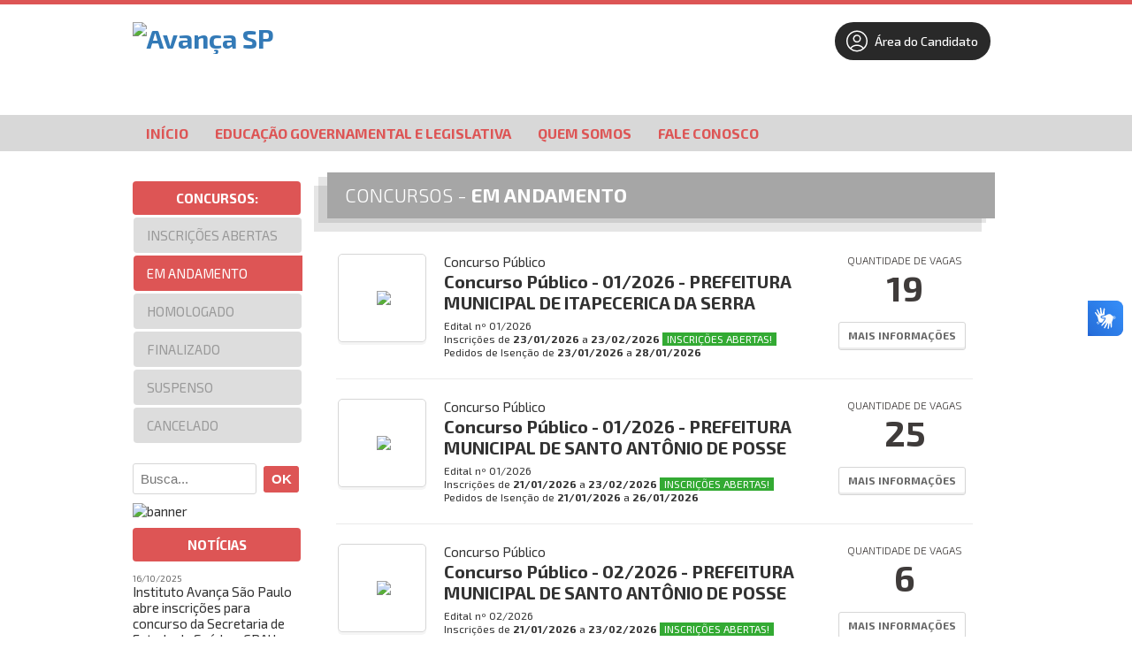

--- FILE ---
content_type: text/html; charset=ISO-8859-1
request_url: https://avancasp.org.br/index/1/
body_size: 45867
content:
<style>
.cliente { margin: 0 0 20px 0; padding: 15px; border-bottom: 1px solid #ddd; font-size: 28px; color: #777; text-align: center; }
.cabecalhoConcurso { padding: 10px 20px; }
.rodapeConcurso { padding: 20px; }
</style>





    <!DOCTYPE html>
<html lang="pt-BR">
<head>
    <meta charset="iso-8859-1">
    <meta http-equiv="X-UA-Compatible" content="IE=edge">
    <meta name="viewport" content="width=device-width, initial-scale=1">

    <title>Avança SP</title>
    <meta name="description" content="" />
    <meta name="keywords" content="Processos seletivos, concursos públicos, vestibular" />
    <meta name="author" content="Impacta Soluções Web | Software ProSeleta" /> 
        

    <script src="//static-cdn.selecao.net.br/static/js/jquery-2.1.3.min.js"></script>
    <script src="//static-cdn.selecao.net.br/static/js/jquery-ui-1.11.2.custom/jquery-ui.js"></script>
    <script src="//static-cdn.selecao.net.br/static/js/php.default.min.js"></script>
    <script src="//static-cdn.selecao.net.br/static/js/jquery.maskedinput.min.js"></script>
    <script src="//static-cdn.selecao.net.br/static/js/jquery.price_format.2.0.min.js"></script>
    <script src="//static-cdn.selecao.net.br/static/js/jquery.validate.min.js"></script>
    <script src="//static-cdn.selecao.net.br/static/js/jquery.validate.extra.js"></script>
    <script src="//static-cdn.selecao.net.br/static/js/util.js?ver=202005101713"></script>

    
    
    <!-- jQuery UI -->
    <link rel="stylesheet" media="screen" href="//static-cdn.selecao.net.br/static/js/jquery-ui-1.11.2.custom/jquery-ui.min.css" /> 

    <link href='//fonts.googleapis.com/css?family=Exo+2:700,500italic,400,500,200italic,800,200,700italic,300italic,600italic,600,300,800italic,400italic' rel='stylesheet' type='text/css'>
    <link type="text/css" media="screen" rel="stylesheet" href="//static-cdn.selecao.net.br/static/candidatos/site.css?ver=202312141700" /> 
    <link type="text/css" media="all" rel="stylesheet" href="//static-cdn.selecao.net.br/static/texto.css" />
    <link type="text/css" media="print" rel="stylesheet" href="//static-cdn.selecao.net.br/static/candidatos/imprimir.css" />
    <link type="text/css" media="screen" rel="stylesheet" href="//static-cdn.selecao.net.br/static/candidatos/responsivo.css?ver=202109061630" />

            <link type="text/css" media="all" rel="stylesheet" href="//static-cdn.selecao.net.br/static/clientes/avancasp.org.br/site.css?ver=202210270820" />
    
          <!-- Google tag (gtag.js) -->
            <script async src="https://www.googletagmanager.com/gtag/js?id=UA-164427637-1"></script>
      <script>
          
          window.dataLayer = window.dataLayer || [];
          function gtag(){dataLayer.push(arguments);}
          gtag('js', new Date());
          
          gtag('config', 'UA-164427637-1');
      </script>
            
        
     
    <!-- Facebook Pixel Code -->
    <script>
      !function(f,b,e,v,n,t,s) {
      if(f.fbq)return;n=f.fbq=function() { 
        n.callMethod ? n.callMethod.apply(n,arguments):n.queue.push(arguments)
      };
      if(!f._fbq)f._fbq=n;n.push=n;n.loaded=!0;n.version='2.0';
      n.queue=[];t=b.createElement(e);t.async=!0;
      t.src=v;s=b.getElementsByTagName(e)[0];
      s.parentNode.insertBefore(t,s) }(window, document,'script',
      'https://connect.facebook.net/en_US/fbevents.js');
      fbq('init', '1785574885030333');
      fbq('track', 'PageView');
    </script>
    <noscript><img height="1" width="1" style="display:none"
      src="https://www.facebook.com/tr?id=1785574885030333&ev=PageView&noscript=1"
    /></noscript>
    <!-- End Facebook Pixel Code -->
        
    
    
    <link type="text/css" media="screen" rel="stylesheet" href="//static-cdn.selecao.net.br/static/candidatos/govbr.css?ver=202307251410" /> 

</head>
<body class="">
    
    

    
            <header id="TopoMobile">

    <div class="logo-wrapper">
        <a href="/">
            <img src="//static-cdn.selecao.net.br/uploads/301/configs/c4b55f2c9723d132f05f2baa330811b7.jpg"
                alt="Avança SP" class="logo" style="max-height: 115px"/>
        </a>
    </div>

    <div class="menu-fix-clear" id="menuMobileWrapper">
        <ul class="menu-wrapper">
            
                 
    <form action="/login/logar/" method="post" autocomplete="off" class="form-top">
        <input name="foilautofill"
               autocomplete="new-password"
               style="display: none;" type="password" /> 
            <h3 class="menu-title">Acessar Área do Candidato:</h3>
            <input type="text" name="login" id="tl-login" value="" class="texto mascara cpf item" placeholder="CPF"/>

            <input autocomplete="new-password"  type="password" name="senha" id="tl-senha" value="" class="texto item" placeholder="Senha"/>

            <button type="submit" class="login-top-btn item">Entrar</button>

                    <a href="/login/esqueci/" class="esqueci-mobile">Esqueci a minha senha</a>
            </form>                


                <h3 class="menu-title">Menu:</h3>
                <li class="menu-item">
                    <a href="/">Início</a>
                </li>
                                    <li class="menu-item">
                                                    <a href="/conteudo/1001/">Educação Governamental e Legislativa</a>
                                            </li>
                                    <li class="menu-item">
                                                    <a href="/conteudo/12/">Quem Somos</a>
                                            </li>
                
                
                                    <li class="menu-item">
                        <a href="/faleconosco/">                            Fale Conosco </a>
                    </li>
                            
            
            <div id="menuMobileCategorias">

            </div>

            

            <form action="/index/todos/" name="formBuscaConcurso" method="get" class="barra-pesquisa-wrapper">
                <h3 class="menu-title">Busca:</h3>
                <input type="text" name="busca" placeholder="Busca..." class="texto search">
                <button type="submit" class="button">Buscar</button>
            </form>


        </ul>
    </div>

    <div class="menu-btn-container" id="menu-mobile">
        <h3 class="menu-indicador">Menu</h3>
        <button class="btn-wrapper">
            <i></i>
            <i></i>
            <i></i>
        </button>
    </div>
</header>
    
    
            <div id="TopMenu">
            <ul>
                <li><a href="/">Início</a></li>

                                    <li>
                                                    <a href="/conteudo/1001/">Educação Governamental e Legislativa</a>
                                            </li>
                                    <li>
                                                    <a href="/conteudo/12/">Quem Somos</a>
                                            </li>
                                                                    <li><a href="/faleconosco/">                            Fale Conosco </a></li>
                            </ul>
        </div>
    
    <div id="Topo" class="naoimprimir">

        <div class="Conteudo">

            
            
                <div id="Logo">
                    <h1><a href="/"><img
                                src="//static-cdn.selecao.net.br/uploads/301/configs/c4b55f2c9723d132f05f2baa330811b7.jpg"
                                alt="Avança SP" style="max-height: 115px"/></a></h1>
                </div>

            
            
                <div id="DadosEmpresa">
                    <p><b>Avança SP</b></p>
                    <p class="contatos">Avança SP</p>
                                            <div class="faleconosco"><a href="/faleconosco/" class="botao"> Fale Conosco
                                </a></div>
                                    </div>

                <div id="TopLogin" class="">
                    <div class="item botoes" style="margin: 20px 0px 0px 70px;float: right;">
                        <a href="/painel/" >
                            <span class="btn-areacandidato">
                                <svg style="width: 30px;padding: 5px;" xmlns="http://www.w3.org/2000/svg" fill="none" viewBox="0 0 24 24" stroke-width="1.2" stroke="currentColor" class="w-6 h-6">
                                <path stroke-linecap="round" stroke-linejoin="round" d="M17.982 18.725A7.488 7.488 0 0012 15.75a7.488 7.488 0 00-5.982 2.975m11.963 0a9 9 0 10-11.963 0m11.963 0A8.966 8.966 0 0112 21a8.966 8.966 0 01-5.982-2.275M15 9.75a3 3 0 11-6 0 3 3 0 016 0z" />
                                </svg>
                                Área do Candidato
                            </span>
                        </a>
                    </div>                    
                </div>

            
        </div>

    </div>

    
    <script>
        $('#menu-mobile').click(function() {
            this.classList.toggle('abrir')
            $('#menuMobileWrapper').toggleClass('abrir');
        })
    </script>



<div id="MenuLateral" class="bgConcurso">
    
    <div class="Conteudo">
        <div class="CategoriasConcursos">
            <h3>                    Concursos:
                             </h3>
            <ul>
                





                
                                <li >
                    <a href="/index/abertos/">Inscrições Abertas</a>
                </li>
                                                    <li  class="ativo">
                        <a href="/index/1/">Em andamento</a>
                    </li>
                                    <li >
                        <a href="/index/2/">Homologado</a>
                    </li>
                                    <li >
                        <a href="/index/3/">Finalizado</a>
                    </li>
                                    <li >
                        <a href="/index/4/">Suspenso</a>
                    </li>
                                    <li >
                        <a href="/index/5/">Cancelado</a>
                    </li>
                
                
            </ul>
        </div>
        <div class="BsucarConcurso">
            <form action="/index/todos/" name="formBuscaConcurso" method="get">
                <input type="text" name="busca" placeholder="Busca..." class="texto" style="width:140px;">
                <button type="submit" class="botao preto">ok</button>
            </form>
        </div>

                                    <div class="bannerLateral">
                    
                                                    <img src="//static-cdn.selecao.net.br/uploads/301/banners/0a8de7dfd7274dd81bcc552bba9cc440.jpg" alt="banner" style="max-width: 180px; max-height: 300px" />
                        
                        
                                        </div>
                    

                <div class="noticiasLateral">
            <h3>
                Notícias
            </h3>
                            <ul>
                    <li>
                        <small>16/10/2025</small>
                        <a href="/noticias/11/">
                            Instituto Avança São Paulo abre inscrições para concurso da Secretaria de Estado da Saúde – GRAU
                        </a>
                    </li>
                </ul>
                            <ul>
                    <li>
                        <small>12/11/2024</small>
                        <a href="/noticias/10/">
                            Instituto Avança São Paulo publica concurso público para vaga de Assistente Administrativo na Universidade Estadual Paulista (UNESP) – Campus de Registro/SP
                        </a>
                    </li>
                </ul>
                            <ul>
                    <li>
                        <small>22/02/2024</small>
                        <a href="/noticias/9/">
                            Instituto Avança São Paulo publica concurso público para vagas no Município de Guarulhos/SP
                        </a>
                    </li>
                </ul>
            
            <a href="/noticias/" class="noticiasVejaMais">Ver mais</a>

        </div>
        
    </div>
</div>

<div class="Miolo Index">

    
    


        
    
            <div class="listaConcursos">
    <h2 class="tituloPagina" style="font-size:24px;">
        <span>
             
                Concursos
                                        -
                        <b>Em andamento</b>
        </span>
    </h2>
    <br>
    
    
    <ul class="lista">
                <li class="item">
            <table>
                <tr>
                    <td class="col-1">
                        <div class="imagem">
                            <span class="helper"></span>
                            <a href="/informacoes/240/" >
                            <!--img src="//static-cdn.selecao.net.br/static/candidatos/img/teste-brasao.gif" /-->
                                                            <img class="logomarca-cliente" src="//static-cdn.selecao.net.br/uploads/301/clientes/s7uMpNLXrsLRh5dPesiOJVKNwFZkszys97k4Puz0.png" style="max-height:77px; max-width: 92px;"/>
                                                        </a>
                        </div>
                    </td>
                    <td class="col-2">
                        <div class="dados">
                            <p class="tipo">Concurso Público </p>
                            
                                                            <h3><a href="/informacoes/240/" >Concurso Público - 01/2026 - PREFEITURA MUNICIPAL DE ITAPECERICA DA SERRA</a></h3>
                            
                            
                            
                            <p class="edital"><span class="editaln">Edital nº</span> 01/2026</p>
                                                                                                    <p class="inscricoes-info-mobile-only">Inscrições de 
                                            <b>23/01/2026</b> a 
                                            <b>23/02/2026</b>

                                                                                            <a href="/informacoes/240/" ><span class="inscricoesabertas">Inscrições Abertas!</span></a>
                                                                                    </p>
                                
                                
                                                                    <p class="datasPedidosIsencao">Pedidos de Isenção de  
                                        <b>23/01/2026</b> a 
                                        <b>28/01/2026</b>

                                        
                                    </p>
                                                                                    </div>
                    </td>
                    <td class="col-3">
                        <div class="vagas">
                            
                                                        <a href="/informacoes/240/" class="qtde" >
                                                                    <span>Quantidade de Vagas</span>
                                    <b>19</b>
                                                                                                </a>
                                                        <a href="/informacoes/240/" class="botao" >Mais Informações</a>
                        </div>
                    </td>
                </tr>
            </table>
        </li>
                <li class="item">
            <table>
                <tr>
                    <td class="col-1">
                        <div class="imagem">
                            <span class="helper"></span>
                            <a href="/informacoes/235/" >
                            <!--img src="//static-cdn.selecao.net.br/static/candidatos/img/teste-brasao.gif" /-->
                                                            <img class="logomarca-cliente" src="//static-cdn.selecao.net.br/uploads/301/clientes/ba117ddb-7701-4a8d-ad1f-382abf23e184.png" style="max-height:77px; max-width: 92px;"/>
                                                        </a>
                        </div>
                    </td>
                    <td class="col-2">
                        <div class="dados">
                            <p class="tipo">Concurso Público </p>
                            
                                                            <h3><a href="/informacoes/235/" >Concurso Público - 01/2026 - PREFEITURA MUNICIPAL DE SANTO ANTÔNIO DE POSSE</a></h3>
                            
                            
                            
                            <p class="edital"><span class="editaln">Edital nº</span> 01/2026</p>
                                                                                                    <p class="inscricoes-info-mobile-only">Inscrições de 
                                            <b>21/01/2026</b> a 
                                            <b>23/02/2026</b>

                                                                                            <a href="/informacoes/235/" ><span class="inscricoesabertas">Inscrições Abertas!</span></a>
                                                                                    </p>
                                
                                
                                                                    <p class="datasPedidosIsencao">Pedidos de Isenção de  
                                        <b>21/01/2026</b> a 
                                        <b>26/01/2026</b>

                                        
                                    </p>
                                                                                    </div>
                    </td>
                    <td class="col-3">
                        <div class="vagas">
                            
                                                        <a href="/informacoes/235/" class="qtde" >
                                                                    <span>Quantidade de Vagas</span>
                                    <b>25</b>
                                                                                                </a>
                                                        <a href="/informacoes/235/" class="botao" >Mais Informações</a>
                        </div>
                    </td>
                </tr>
            </table>
        </li>
                <li class="item">
            <table>
                <tr>
                    <td class="col-1">
                        <div class="imagem">
                            <span class="helper"></span>
                            <a href="/informacoes/236/" >
                            <!--img src="//static-cdn.selecao.net.br/static/candidatos/img/teste-brasao.gif" /-->
                                                            <img class="logomarca-cliente" src="//static-cdn.selecao.net.br/uploads/301/clientes/ba117ddb-7701-4a8d-ad1f-382abf23e184.png" style="max-height:77px; max-width: 92px;"/>
                                                        </a>
                        </div>
                    </td>
                    <td class="col-2">
                        <div class="dados">
                            <p class="tipo">Concurso Público </p>
                            
                                                            <h3><a href="/informacoes/236/" >Concurso Público - 02/2026 - PREFEITURA MUNICIPAL DE SANTO ANTÔNIO DE POSSE</a></h3>
                            
                            
                            
                            <p class="edital"><span class="editaln">Edital nº</span> 02/2026</p>
                                                                                                    <p class="inscricoes-info-mobile-only">Inscrições de 
                                            <b>21/01/2026</b> a 
                                            <b>23/02/2026</b>

                                                                                            <a href="/informacoes/236/" ><span class="inscricoesabertas">Inscrições Abertas!</span></a>
                                                                                    </p>
                                
                                
                                                                    <p class="datasPedidosIsencao">Pedidos de Isenção de  
                                        <b>21/01/2026</b> a 
                                        <b>26/01/2026</b>

                                        
                                    </p>
                                                                                    </div>
                    </td>
                    <td class="col-3">
                        <div class="vagas">
                            
                                                        <a href="/informacoes/236/" class="qtde" >
                                                                    <span>Quantidade de Vagas</span>
                                    <b>6</b>
                                                                                                </a>
                                                        <a href="/informacoes/236/" class="botao" >Mais Informações</a>
                        </div>
                    </td>
                </tr>
            </table>
        </li>
                <li class="item">
            <table>
                <tr>
                    <td class="col-1">
                        <div class="imagem">
                            <span class="helper"></span>
                            <a href="/informacoes/237/" >
                            <!--img src="//static-cdn.selecao.net.br/static/candidatos/img/teste-brasao.gif" /-->
                                                            <img class="logomarca-cliente" src="//static-cdn.selecao.net.br/uploads/301/clientes/ba117ddb-7701-4a8d-ad1f-382abf23e184.png" style="max-height:77px; max-width: 92px;"/>
                                                        </a>
                        </div>
                    </td>
                    <td class="col-2">
                        <div class="dados">
                            <p class="tipo">Concurso Público </p>
                            
                                                            <h3><a href="/informacoes/237/" >Concurso Público - 03/2026 - PREFEITURA MUNICIPAL DE SANTO ANTÔNIO DE POSSE</a></h3>
                            
                            
                            
                            <p class="edital"><span class="editaln">Edital nº</span> 03/2026</p>
                                                                                                    <p class="inscricoes-info-mobile-only">Inscrições de 
                                            <b>21/01/2026</b> a 
                                            <b>23/02/2026</b>

                                                                                            <a href="/informacoes/237/" ><span class="inscricoesabertas">Inscrições Abertas!</span></a>
                                                                                    </p>
                                
                                
                                                                    <p class="datasPedidosIsencao">Pedidos de Isenção de  
                                        <b>21/01/2026</b> a 
                                        <b>26/01/2026</b>

                                        
                                    </p>
                                                                                    </div>
                    </td>
                    <td class="col-3">
                        <div class="vagas">
                            
                                                        <a href="/informacoes/237/" class="qtde" >
                                                                    <span>Quantidade de Vagas</span>
                                    <b>4</b>
                                                                                                </a>
                                                        <a href="/informacoes/237/" class="botao" >Mais Informações</a>
                        </div>
                    </td>
                </tr>
            </table>
        </li>
                <li class="item">
            <table>
                <tr>
                    <td class="col-1">
                        <div class="imagem">
                            <span class="helper"></span>
                            <a href="/informacoes/238/" >
                            <!--img src="//static-cdn.selecao.net.br/static/candidatos/img/teste-brasao.gif" /-->
                                                            <img class="logomarca-cliente" src="//static-cdn.selecao.net.br/uploads/301/clientes/ba117ddb-7701-4a8d-ad1f-382abf23e184.png" style="max-height:77px; max-width: 92px;"/>
                                                        </a>
                        </div>
                    </td>
                    <td class="col-2">
                        <div class="dados">
                            <p class="tipo">Concurso Público </p>
                            
                                                            <h3><a href="/informacoes/238/" >Concurso Público - 04/2026 - PREFEITURA MUNICIPAL DE SANTO ANTÔNIO DE POSSE</a></h3>
                            
                            
                            
                            <p class="edital"><span class="editaln">Edital nº</span> 04/2026</p>
                                                                                                    <p class="inscricoes-info-mobile-only">Inscrições de 
                                            <b>21/01/2026</b> a 
                                            <b>23/02/2026</b>

                                                                                            <a href="/informacoes/238/" ><span class="inscricoesabertas">Inscrições Abertas!</span></a>
                                                                                    </p>
                                
                                
                                                                    <p class="datasPedidosIsencao">Pedidos de Isenção de  
                                        <b>21/01/2026</b> a 
                                        <b>26/01/2026</b>

                                        
                                    </p>
                                                                                    </div>
                    </td>
                    <td class="col-3">
                        <div class="vagas">
                            
                                                        <a href="/informacoes/238/" class="qtde" >
                                                                    <span>Quantidade de Vagas</span>
                                    <b>2</b>
                                                                                                </a>
                                                        <a href="/informacoes/238/" class="botao" >Mais Informações</a>
                        </div>
                    </td>
                </tr>
            </table>
        </li>
                <li class="item">
            <table>
                <tr>
                    <td class="col-1">
                        <div class="imagem">
                            <span class="helper"></span>
                            <a href="/informacoes/239/" >
                            <!--img src="//static-cdn.selecao.net.br/static/candidatos/img/teste-brasao.gif" /-->
                                                            <img class="logomarca-cliente" src="//static-cdn.selecao.net.br/uploads/301/clientes/ba117ddb-7701-4a8d-ad1f-382abf23e184.png" style="max-height:77px; max-width: 92px;"/>
                                                        </a>
                        </div>
                    </td>
                    <td class="col-2">
                        <div class="dados">
                            <p class="tipo">Concurso Público </p>
                            
                                                            <h3><a href="/informacoes/239/" >Concurso Público - 05/2026 - PREFEITURA MUNICIPAL DE SANTO ANTÔNIO DE POSSE</a></h3>
                            
                            
                            
                            <p class="edital"><span class="editaln">Edital nº</span> 05/2026</p>
                                                                                                    <p class="inscricoes-info-mobile-only">Inscrições de 
                                            <b>21/01/2026</b> a 
                                            <b>23/02/2026</b>

                                                                                            <a href="/informacoes/239/" ><span class="inscricoesabertas">Inscrições Abertas!</span></a>
                                                                                    </p>
                                
                                
                                                                    <p class="datasPedidosIsencao">Pedidos de Isenção de  
                                        <b>21/01/2026</b> a 
                                        <b>26/01/2026</b>

                                        
                                    </p>
                                                                                    </div>
                    </td>
                    <td class="col-3">
                        <div class="vagas">
                            
                                                        <a href="/informacoes/239/" class="botao" >Mais Informações</a>
                        </div>
                    </td>
                </tr>
            </table>
        </li>
                <li class="item">
            <table>
                <tr>
                    <td class="col-1">
                        <div class="imagem">
                            <span class="helper"></span>
                            <a href="/informacoes/225/" >
                            <!--img src="//static-cdn.selecao.net.br/static/candidatos/img/teste-brasao.gif" /-->
                                                            <img class="logomarca-cliente" src="//static-cdn.selecao.net.br/uploads/301/clientes/Ec7Ub2pKcoTYL5spF69dVTm9Isk45pYPTbY4Me9q.png" style="max-height:77px; max-width: 92px;"/>
                                                        </a>
                        </div>
                    </td>
                    <td class="col-2">
                        <div class="dados">
                            <p class="tipo">Processo Seletivo </p>
                            
                                                            <h3><a href="/informacoes/225/" >Processo Seletivo - 01/2025 - PREFEITURA MUNICIPAL DE TAUBATÉ</a></h3>
                            
                            
                            
                            <p class="edital"><span class="editaln">Edital nº</span> 01/2025</p>
                                                                                                    <p class="inscricoes-info-mobile-only">Inscrições de 
                                            <b>09/01/2026</b> a 
                                            <b>02/02/2026</b>

                                                                                            <a href="/informacoes/225/" ><span class="inscricoesabertas">Inscrições Abertas!</span></a>
                                                                                    </p>
                                
                                
                                                                    <p class="datasPedidosIsencao">Pedidos de Isenção de  
                                        <b>17/11/2025</b> a 
                                        <b>21/11/2025</b>

                                        
                                    </p>
                                                                                    </div>
                    </td>
                    <td class="col-3">
                        <div class="vagas">
                            
                                                        <a href="/informacoes/225/" class="qtde" >
                                                                    <span>Quantidade de Vagas</span>
                                    <b>327</b>
                                                                                                </a>
                                                        <a href="/informacoes/225/" class="botao" >Mais Informações</a>
                        </div>
                    </td>
                </tr>
            </table>
        </li>
                <li class="item">
            <table>
                <tr>
                    <td class="col-1">
                        <div class="imagem">
                            <span class="helper"></span>
                            <a href="/informacoes/234/" >
                            <!--img src="//static-cdn.selecao.net.br/static/candidatos/img/teste-brasao.gif" /-->
                                                            <img class="logomarca-cliente" src="//static-cdn.selecao.net.br/uploads/301/clientes/e2df77c3-f6ac-46fd-a460-b16b0f8b5799.png" style="max-height:77px; max-width: 92px;"/>
                                                        </a>
                        </div>
                    </td>
                    <td class="col-2">
                        <div class="dados">
                            <p class="tipo">Concurso Público </p>
                            
                                                            <h3><a href="/informacoes/234/" >Concurso Público - 01/2025 - CÂMARA MUNICIPAL DE FRANCISCO MORATO</a></h3>
                            
                            
                            
                            <p class="edital"><span class="editaln">Edital nº</span> 01/2025</p>
                                                                                                    <p class="inscricoes-info-mobile-only">Inscrições de 
                                            <b>23/12/2025</b> a 
                                            <b>26/01/2026</b>

                                                                                    </p>
                                
                                
                                                                    <p class="datasPedidosIsencao">Pedidos de Isenção de  
                                        <b>23/12/2025</b> a 
                                        <b>26/12/2025</b>

                                        
                                    </p>
                                                                                    </div>
                    </td>
                    <td class="col-3">
                        <div class="vagas">
                            
                                                        <a href="/informacoes/234/" class="qtde" >
                                                                    <span>Quantidade de Vagas</span>
                                    <b>8</b>
                                                                                                </a>
                                                        <a href="/informacoes/234/" class="botao" >Mais Informações</a>
                        </div>
                    </td>
                </tr>
            </table>
        </li>
                <li class="item">
            <table>
                <tr>
                    <td class="col-1">
                        <div class="imagem">
                            <span class="helper"></span>
                            <a href="/informacoes/232/" >
                            <!--img src="//static-cdn.selecao.net.br/static/candidatos/img/teste-brasao.gif" /-->
                                                            <img class="logomarca-cliente" src="//static-cdn.selecao.net.br/uploads/301/clientes/2943fd04-7419-43d4-aad1-ede8f077b79d.png" style="max-height:77px; max-width: 92px;"/>
                                                        </a>
                        </div>
                    </td>
                    <td class="col-2">
                        <div class="dados">
                            <p class="tipo">Processo Seletivo </p>
                            
                                                            <h3><a href="/informacoes/232/" >Processo Seletivo - 03/2025 - PREFEITURA MUNICIPAL DE ESTIVA GERBI</a></h3>
                            
                            
                            
                            <p class="edital"><span class="editaln">Edital nº</span> 03/2025</p>
                                                                                                    <p class="inscricoes-info-mobile-only">Inscrições de 
                                            <b>23/12/2025</b> a 
                                            <b>26/01/2026</b>

                                                                                    </p>
                                
                                
                                                                    <p class="datasPedidosIsencao">Pedidos de Isenção de  
                                        <b>23/12/2025</b> a 
                                        <b>26/12/2025</b>

                                        
                                    </p>
                                                                                    </div>
                    </td>
                    <td class="col-3">
                        <div class="vagas">
                            
                                                        <a href="/informacoes/232/" class="qtde" >
                                                                    <span>Quantidade de Vagas</span>
                                    <b>3</b>
                                                                                                </a>
                                                        <a href="/informacoes/232/" class="botao" >Mais Informações</a>
                        </div>
                    </td>
                </tr>
            </table>
        </li>
                <li class="item">
            <table>
                <tr>
                    <td class="col-1">
                        <div class="imagem">
                            <span class="helper"></span>
                            <a href="/informacoes/233/" >
                            <!--img src="//static-cdn.selecao.net.br/static/candidatos/img/teste-brasao.gif" /-->
                                                            <img class="logomarca-cliente" src="//static-cdn.selecao.net.br/uploads/301/clientes/9830daab-2c6e-4446-be7d-9fd8ffae312e.png" style="max-height:77px; max-width: 92px;"/>
                                                        </a>
                        </div>
                    </td>
                    <td class="col-2">
                        <div class="dados">
                            <p class="tipo">Processo Seletivo </p>
                            
                                                            <h3><a href="/informacoes/233/" >Processo Seletivo - 01/2025 - PREFEITURA MUNICIPAL DE JERIQUARA</a></h3>
                            
                            
                            
                            <p class="edital"><span class="editaln">Edital nº</span> 01/2025</p>
                                                                                                    <p class="inscricoes-info-mobile-only">Inscrições de 
                                            <b>17/12/2025</b> a 
                                            <b>19/01/2026</b>

                                                                                    </p>
                                
                                
                                                                    <p class="datasPedidosIsencao">Pedidos de Isenção de  
                                        <b>17/12/2025</b> a 
                                        <b>22/12/2025</b>

                                        
                                    </p>
                                                                                    </div>
                    </td>
                    <td class="col-3">
                        <div class="vagas">
                            
                                                        <a href="/informacoes/233/" class="qtde" >
                                                                    <span>Quantidade de Vagas</span>
                                    <b>1</b>
                                                                                                </a>
                                                        <a href="/informacoes/233/" class="botao" >Mais Informações</a>
                        </div>
                    </td>
                </tr>
            </table>
        </li>
            </ul>

</div>

    <div class="paginacao">
    <p class="mostrando">Mostrando 1-10</b> de <b>32</b></p>
    <p class="opcoes">
                
                    <a href="/index/1/?&ord=&dir=&pg=1&q=&pp=10" class="item  active " >1</a>
                    <a href="/index/1/?&ord=&dir=&pg=2&q=&pp=10" class="item " >2</a>
                    <a href="/index/1/?&ord=&dir=&pg=3&q=&pp=10" class="item " >3</a>
                    <a href="/index/1/?&ord=&dir=&pg=4&q=&pp=10" class="item " >4</a>
          
        
                    <a href="/index/1/?&ord=&dir=&pg=2&q=&pp=10" class="proxima">Próxima &rsaquo;</a>
            <a href="/index/1/?&ord=&dir=&pg=4&q=&pp=10" class="ultima">Última &raquo;</a>
            </p>
</div>
    

    
    </div>








<div id="Rodape" class="naoimprimir">
                
        
        <div class="ProSeleta">
            <div class="Conteudo">
                
                <div class="info">
                    <a href="/">Início</a>
                                                                        <a href="/conteudo/1001/">Educação Governamental e Legislativa</a>
                         /
                                                                        <a href="/conteudo/12/">Quem Somos</a>
                         /
                                        
                                          /  <a href="/faleconosco/"> Fale Conosco </a>
                                    </div>

                
                <div class="siteSeguro">
                    <p>Site 100% Seguro</p>
                </div>
                
            </div>
        </div>

        
                    <div class="final">
                <div class="Conteudo" >
                    <div class="links">
                        &copy; AVANÇA SP
                                                                    </div>
                                            <div class="DesenvolvimentoProSeleta">
                            Desenvolvido por <a href="http://www.proseleta.com.br/" target="_blank">ProSeleta - Gestão de Processos Seletivos Online</a>
                        </div>
                                    </div>
            </div>
                    
        </div>
        
    </div>
    





    <div vw class="enabled">
        <div vw-access-button class="active"></div>
        <div vw-plugin-wrapper>
        <div class="vw-plugin-top-wrapper"></div>
        </div>
    </div>
    <script src="https://vlibras.gov.br/app/vlibras-plugin.js" charset="UTF-8"></script>
    <script>
        try {
            new window.VLibras.Widget('https://vlibras.gov.br/app');
        } finally {
        }
    </script>


</body>
</html>



<script>

    document.onkeyup=function(e){

        if(e.which == 27){
              $('#bannerConcurso').hide();
        }

    }

    $( "#FechaBanner" ).click(function() {
        $('#bannerConcurso').hide();
    });

    var W = $("#ImgBanner").width();
    $("#BlocoBanner").css("width", W);

    $( document ).ready(function() {
        $('#bannerConcurso').show();
        var W = $("#ImgBanner").width();
        $("#BlocoBanner").css("width", W);
    });

    $(function() {
        $("#menuMobileCategorias").html(`<h3 class="menu-title menu-lateral-mobile-title">         Concursos:
    </h3>







    <li class="menu-item ">
        <a href="/index/abertos/">Inscrições Abertas</a>
    </li>
    <li class="menu-item  active ">
        <a href="/index/1/">Em andamento</a>
    </li>
    <li class="menu-item ">
        <a href="/index/2/">Homologado</a>
    </li>
    <li class="menu-item ">
        <a href="/index/3/">Finalizado</a>
    </li>
    <li class="menu-item ">
        <a href="/index/4/">Suspenso</a>
    </li>
    <li class="menu-item ">
        <a href="/index/5/">Cancelado</a>
    </li>


    <li class="menu-item">
        <a href="/noticias/" >Notícias</a>
    </li>

`);
    })



</script>




--- FILE ---
content_type: text/css
request_url: https://static-cdn.selecao.net.br/static/clientes/avancasp.org.br/site.css?ver=202210270820
body_size: 1243
content:

body { background:#fff;  }
.bgConcurso { margin-top:0px; background:none; } 
.Miolo { -webkit-border-radius:0; -moz-border-radius: 0; border-radius: 0; -webkit-box-shadow: none; -moz-box-shadow: none; box-shadow: none; border-top:0; min-height:auto; margin-top:-10px; margin-bottom:0; }
.Miolo.Index { min-height:966px!important; margin-bottom: 20px;}
#TopMenu { background:#d8d8d8; position:absolute; width:100%; top:130px; }
#TopMenu ul { display:block; }
#TopMenu ul li a { font-weight:bold; color:#d55; padding:11px 15px }
#Logo { width:280px; }
#Logo h1 { width:280px; }
#Logo h1 img { max-width:280px; }
#DadosEmpresa { display:none; }

#TopLogin { width:550px }
#TopLogin h3 { float:left; width:150px; line-height:120%; text-transform:uppercase; text-align:center; border-left:2px solid #ddd; color:#aaa; font-weight:normal; margin-top:25px; height:55px; padding-top:15px }
#TopLogin h3 span { display:none;  }
#TopLogin form { float:left; width:380px; padding-top:20px }
#TopLogin label { color:#ccc; font-style:normal; font-weight:normal }
.botao.preto { background:#d55; border:0 }
.botao.preto:hover { background:#f33; border:0; color:#fff }
#TopLogin .esqueci { margin:8px 0 0 180px }
#Topo { height:160px; overflow:hidden; background:none; border-top:5px solid #D55; padding-bottom:20px; margin-bottom:20px; }


.bgConcurso h3 { background:#d55; -webkit-border-radius:4px; -moz-border-radius:4px; border-radius:4px; width:180px; text-align:center; padding:10px 5px; margin-bottom:3px; margin-top:0; }
.bgConcurso .CategoriasConcursos ul li { width:190px; margin-bottom:3px }
.bgConcurso .CategoriasConcursos ul li a { background:#ddd; width:180px; color:#999; font-weight:normal; padding:5px; -webkit-border-radius:4px; -moz-border-radius:4px; border-radius:4px;  }
.bgConcurso .CategoriasConcursos ul li a:hover, .bgConcurso .CategoriasConcursos ul li.ativo a { background:#d55; color:#fff; -webkit-border-radius:4px; -moz-border-radius:4px; border-radius:4px;  }

.BsucarConcurso { margin-top:20px }
.BsucarConcurso button { width:40px; margin-left:5px }
.noticiasLateral { width:190px; overflow:hidden; padding-bottom:20px }
.noticiasLateral li small { color:#A6A6A6; color:#666 }
.noticiasLateral li { margin:10px 0 }
.noticiasVejaMais { background:#A6A6A6; width:80px; font-size:11px; color:#fff; text-align:center; padding:2px; margin-left:100px; -webkit-border-radius:4px; -moz-border-radius:4px; border-radius:4px }


h2.tituloPagina { background:#a6a6a6; margin:0 5px; line-height:50px; font-size:22px !important; color:#fff; letter-spacing:0; border-bottom: 0; margin-left:20px;
-webkit-box-shadow: -15px 15px 0px 0px  rgba(0,0,0,0.1);
-moz-box-shadow: -15x 15px 0px 0px  rgba(0,0,0,0.1);
box-shadow: -15px 15px 0px 0px  rgba(0,0,0,0.1);
overflow:visible;

}
h2.tituloPagina span { border-bottom:2px solid #A6A6A6; color:#fff; display:block;

-webkit-box-shadow: -10px 5px 0px 0px rgba(0,0,0,0.1);
-moz-box-shadow: -10px 5px 0px 0px rgba(0,0,0,0.1);
box-shadow: -10px 5px 0px 0px rgba(0,0,0,0.1);

}

#pgInformacoes { padding:40px 20px 0 20px }

/*
.listaConcursos .col-3 { display:none }
.listaConcursos .lista { margin:0 5px }
.listaConcursos .item { display:block; width:50%; float:left; margin:0 0 15px 0; padding:0; height:120px; border-bottom: 0; }
.listaConcursos .item .tipo { display:none }
.listaConcursos h3 a { font-size:14px }
*/

#Rodape .ProSeleta { background:#eee }

#TopLogin .imagem { margin-top:30px }
#TopLogin .dadosCandidato { margin-top:23px }
.mioloInterna { margin:40px 20px; }

/*
body { background:#fff; font-family:Calibri, sans-serif}
#Topo { height:auto; overflow:hidden; background:none; border-top:0 solid #999999; padding-bottom:20px; margin-bottom:60px; }

.Miolo { border-top:0; margin-top:20px; -webkit-border-radius:5px; -moz-border-radius: 5px; border-radius: 5px;
-webkit-box-shadow: none;
-moz-box-shadow:    none;
box-shadow:         none;
padding:10px 30px 30px 30px;
}

.Miolo { width:920px; }
.Miolo.Index { width:720px; }
h2.tituloPagina { border-bottom:2px solid #999999; line-height:70px; }
h2.tituloPagina span { border-bottom:0; text-indent:0; }

#pgInformacoes, .mioloInterna { padding-left:0; padding-right:0; margin-left:0; margin-right:0; }
.listaConcursos .item { margin:0;  }
.listaConcursos .vagas { text-align:center; }
.listaConcursos { min-height:600px }

.bgConcurso { margin-top:0px; background:none; } 
.bgConcurso h3 { margin-bottom:0; width:180px; margin-bottom:20px; padding-bottom:5px; padding-top:10px; border-bottom:3px solid #999999; color:#666 }
.bgConcurso ul { 
    padding:20px; width:180px; padding:0px; border-left:0px solid #000;
    -webkit-border-bottom-right-radius: 5px;
    -webkit-border-bottom-left-radius: 5px;
    -moz-border-radius-bottomright: 5px;
    -moz-border-radius-bottomleft: 5px;
    border-bottom-right-radius: 5px;
    border-bottom-left-radius: 5px;
}


.bgConcurso .CategoriasConcursos ul li a { background-color:#999999; }
.bgConcurso .CategoriasConcursos ul li a:hover, .bgConcurso .CategoriasConcursos ul li.ativo a { background:#EE732D; color:#fff; }
#TopMenu {  background:#EE732D; width:980px; position:absolute; left:50%; margin-left:-490px; margin-top:155px; -webkit-border-radius: 5px; -moz-border-radius: 5px; border-radius: 5px; padding:0; }
#TopMenu ul { margin-left:10px; }
#TopMenu ul li a { color:#fff; padding:15px; }
#TopMenu ul li a:hover { background: #999999; color: #fff;}


#Rodape .ProSeleta { background:#f5f5f5 }
#TopLogin h3 span { background-color:#999999; }
#TopLogin h3 { color:#666; }
#TopLogin label { color:#666 }
.botao.preto { background-color:#999999; border:1px solid #265AA0 }
#TopLogin .esqueci { color:#666; font-size:14px }
h2.tituloPagina { border-bottom:2px solid #999999  }
#TopLogin .dadosCandidato { color:#666; }
#TopLogin .imagem { background:#fff; }
/* Iframe 
.Iframe .listaConcursos h2.tituloPagina { display:none }
.Iframe .listaConcursos .item table td.col-3 { display:none }




/* Ajustes que o cliente pediu 
.listaConcursos p.tipo { display:none }
.listaConcursos p { font-size:14px; }

#TopoInformacoes .dados p.tipo { display:none }



.info a{ color:#666;}
*/




@media (max-width: 580px) {

    #Topo { height:auto }
    #TopMenu { top:0; width:500px !important; }
    
}


--- FILE ---
content_type: text/css
request_url: https://static-cdn.selecao.net.br/static/candidatos/imprimir.css
body_size: -327
content:
.naoimprimir { display:none }


--- FILE ---
content_type: application/javascript
request_url: https://static-cdn.selecao.net.br/static/js/util.js?ver=202005101713
body_size: 1630
content:
$(function() {
    
    $('.formulario :input[title!=""]').tooltip();

    if ($.fn.mask) {
        var opcoesMask = {
            completed: function(){
               if (!$(this).hasClass('telefone')) {
                    //alert('n tem');
                    var inputs = $(this).closest('form').find(':input');
                    inputs.eq( inputs.index(this)+ 1 ).focus();
                }
            }
        }
        $(".mascara.data").mask('99/99/9999', opcoesMask);
        $(".mascara.datahora").mask('99/99/9999 99:99:99', opcoesMask);
        $(".mascara.hora").mask('99:99:99', opcoesMask);
        $(".mascara.cpf").mask('999.999.999-99', opcoesMask);
        $(".mascara.cin").mask('999.999.999-99', opcoesMask);
        $(".mascara.cnpj").mask('99.999.999/9999-99', opcoesMask);
        $(".mascara.telefone").mask('(99) 9999-9999?9', opcoesMask);
        $(".mascara.celular").mask('(99) 99999-9999', opcoesMask);
        $(".mascara.telefone").keyup(function(){
            var phone, element;
            element = $(this);
            phone = element.val().replace(/\D/g, '');
            //alert(phone);
            if(phone.length > 10) {
                element.unmask();
                element.mask("(99) 99999-999?9", opcoesMask);
            } else if (phone.length == 10) {
                element.unmask();
                element.mask("(99) 9999-9999?9", opcoesMask);
            }
        }).trigger('keyup');

        $(".mascara.celular").keyup(function(){
            var phone, element;
            element = $(this);
            phone = element.val().replace(/\D/g, '');
        }).trigger('keyup');

        $(".mascara.digito").keydown(function(){
            $(this).unmask();
            return true;
        });
        $.mask.definitions['X']='[Xx0-9]';
        $(".mascara.digito").keyup(function(){
            var valor;
            valor = $(this).val().replace(/[^0-9Xx]/g, '');
            var str = '9';
            if(valor.length > 1) {
                $(this).mask(str.repeat(valor.length-1)+",X?X");
            } else {
                $(this).mask("X?X");
            }
            return true;
        }).trigger('keyup');
        $(".mascara.valor:not(.dolar)").priceFormat({
            prefix: 'R$ ',
            centsSeparator: ',',
            thousandsSeparator: '.'
        }).blur();
        $(".mascara.decimal:not(.us)").priceFormat({
            prefix: '',
            centsSeparator: ',',
            thousandsSeparator: '.'
        }).blur();
        $(".mascara.decimal2casas:not(.us)").priceFormat({
            prefix: '',
            centsSeparator: ',',
            thousandsSeparator: '.',
            centsLimit: 2
        }).blur();
        $(".mascara.decimal3casas:not(.us)").priceFormat({
            prefix: '',
            centsSeparator: ',',
            thousandsSeparator: '.',
            centsLimit: 3
        }).blur();
        $(".mascara.decimal4casas:not(.us)").priceFormat({
            prefix: '',
            centsSeparator: ',',
            thousandsSeparator: '.',
            centsLimit: 4
        }).blur();
        $(".mascara.decimal5casas:not(.us)").priceFormat({
            prefix: '',
            centsSeparator: ',',
            thousandsSeparator: '.',
            centsLimit: 5
        }).blur();        
        $(".mascara.numero").priceFormat({
            prefix: '',
            centsSeparator: '',
            thousandsSeparator: '',
            centsLimit: 0,
            clearOnEmpty: false
        }).blur();
        $(".mascara.valor.dolar").priceFormat({
            prefix: '$ ',
            centsSeparator: ',',
            thousandsSeparator: '.'
        }).blur();

        $(".mascara.cep").mask('99.999-999', {
            completed: function(){
                $campo = $(this);
                if ($(this).val().length==10 && $('#c-cidade').length > 0) {
                    boxAguarde(true);
                    $('#c-cidade').prop('readonly',false).removeClass('somenteleitura');
                    $('#c-id_estado').removeClass('somenteleitura').find('option').prop('disabled',false);
                    $.get('/ajax/cep/?cep='+$(this).val(),function(data) {
                        d = data.split(';');
                        if (parseInt(d[0]) > 0) {
                            $('#c-endereco_rua').val((d[7].length > 0) ? (d[6] + ' ' + d[7]) : "").trigger('change');
                            $('#c-endereco_bairro').val(d[10]).trigger('change');
                            $('#c-cidade').val(d[4]).trigger('change');
                            $('#c-id_estado').val(d[3]).next().find('input').val(d[1]);
                            
                            if ($campo.hasClass('bloquear-cidade') && d[4].length > 0) {
                                $('#c-cidade').prop('readonly',true).addClass('somenteleitura');
                                $('#c-id_estado').addClass('somenteleitura').find('option:not(:selected)').prop('disabled',true);
                            }
                            
                        } else {
                            $('#c-endereco_rua').val('');
                            $('#c-endereco_bairro').val('');
                            $('#c-cidade').val('');
                            $('#c-id_estado').val('');
                            $('#c-cidade').prop('readonly',false).removeClass('somenteleitura');
                            $('#c-id_estado').removeClass('somenteleitura').find('option').prop('disabled',false);
                        }
                        boxAguarde(false);
                        var inputs = $campo.closest('form').find(':input');
                        inputs.eq( inputs.index($campo)+ 1 ).focus();
                    }).fail(function(err) { 
                        alert('Houve um erro! Caso o problema persista, entre em contato com nosso atendimento.'+err);
                        boxAguarde(false);
                    });	
                }

            }
        });
        $('.mascara.cep').change(function() {
           if ($(this).val().length < 10) {
                $('#c-endereco_rua').val('');
                $('#c-endereco_bairro').val('');
                $('#c-cidade').val('');
                $('#c-id_estado').val('');
                $('#c-cidade').prop('readonly',false).removeClass('somenteleitura');
                $('#c-id_estado').removeClass('somenteleitura').find('option').prop('disabled',false);
            }
        });
        $('.mascara.cep').parents('form').on('focus', '.somenteleitura', function() {
            alert('Este campo nï¿½o pode ser alterado.\nCaso esteja incorreto, verifique o "CEP" informado.');
            $('.mascara.cep').focus();
            return false;
        });
        $(".mascara.cartaodecredito").mask('9999-9999-9999-9999', opcoesMask);
        $(".mascara.cartaodecreditoval").mask('99/9999', opcoesMask);

        $(".mascara.somentenumeros").keyup(function () {
            $(this).val($(this).val().replace(/[^\d]/, ''));   
        });

        $(".mascara.somentenumeros").change(function () {
            $(this).val($(this).val().replace(/[^\d]/, ''));   
        });
    
        //$('.mascara.cep').bind('blur',function(){ 
        //});
    }



    // Sanfona
    $('.sanfona').each(function() { 
        if ($(this).prev('h3').length > 0) {
            $(this).prev('h3').click(function() {
                if ($(this).next('.sanfona').is(':visible')) {
                    $(this).next('.sanfona').slideUp();
                } else {
                    $(this).next('.sanfona').slideDown();
                }
            }).addClass('h3-sanfona');
        }
    });


});

function Alerta(tipo, msg, delay) {
    if (!(delay > 0))
        delay = 4000;
    
    var n = noty({
        text: msg,
        type: tipo,
        //dismissQueue: true,
        layout      : 'topCenter',
        //closeWith   : ['click'],
        theme       : 'relax',
        maxVisible  : 10,
        timeout: delay, 
        animation   : {
            open  : 'animated pulse',
            close : 'animated fadeOut',
            easing: 'swing',
            speed : 500
        }
    });
}




function boxAguarde(mostra){
    if (!($('#boxAguarde').length > 0)) {
        $('body').append('<div id="boxAguarde"><div class="overlay"></div><span>Carregando...</span></div>')
    }
    if (mostra) 
        $('#boxAguarde').show();
    else 
        $('#boxAguarde').hide();
}

function verificaSenhaForte(senha) {
    const regex = /^(?=.*[a-z])(?=.*[A-Z])(?=.*\d)(?=.*[@$!%*#?&<+>,.;])[A-Za-z\d@$!%*#?&<+>,.;]{8,}$/;
    return regex.test(senha);
}